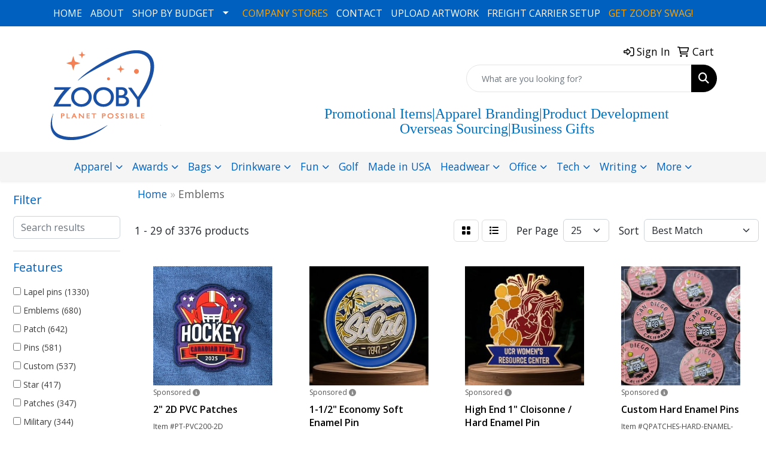

--- FILE ---
content_type: text/html
request_url: https://www.zooby-promotional.com/ws/ws.dll/StartSrch?UID=33701&WENavID=18661478
body_size: 14272
content:
<!DOCTYPE html>
<html lang="en"><head>
<meta charset="utf-8">
<meta http-equiv="X-UA-Compatible" content="IE=edge">
<meta name="viewport" content="width=device-width, initial-scale=1">
<!-- The above 3 meta tags *must* come first in the head; any other head content must come *after* these tags -->


<link href="/distsite/styles/8/css/bootstrap.min.css" rel="stylesheet" />
<link href="https://fonts.googleapis.com/css?family=Open+Sans:400,600|Oswald:400,600" rel="stylesheet">
<link href="/distsite/styles/8/css/owl.carousel.min.css" rel="stylesheet">
<link href="/distsite/styles/8/css/nouislider.css" rel="stylesheet">
<!--<link href="/distsite/styles/8/css/menu.css" rel="stylesheet"/>-->
<link href="/distsite/styles/8/css/flexslider.css" rel="stylesheet">
<link href="/distsite/styles/8/css/all.min.css" rel="stylesheet">
<link href="/distsite/styles/8/css/slick/slick.css" rel="stylesheet"/>
<link href="/distsite/styles/8/css/lightbox/lightbox.css" rel="stylesheet"  />
<link href="/distsite/styles/8/css/yamm.css" rel="stylesheet" />
<!-- Custom styles for this theme -->
<link href="/we/we.dll/StyleSheet?UN=33701&Type=WETheme&TS=C45845.5534375" rel="stylesheet">
<!-- Custom styles for this theme -->
<link href="/we/we.dll/StyleSheet?UN=33701&Type=WETheme-PS&TS=C45845.5534375" rel="stylesheet">
<style>
@media (min-width: 992px) {
.carousel-item { height: 500px; }
}

#nav1 > li:nth-child(5) > a{color:white;}
#nav1 > li:nth-child(5) > a:hover{color:#FB6E04;}
#footer {
border-top: #0060bf solid 7px;
}

</style>

<!-- HTML5 shim and Respond.js for IE8 support of HTML5 elements and media queries -->
<!--[if lt IE 9]>
      <script src="https://oss.maxcdn.com/html5shiv/3.7.3/html5shiv.min.js"></script>
      <script src="https://oss.maxcdn.com/respond/1.4.2/respond.min.js"></script>
    <![endif]-->

</head>

<body style="background:#fff;">


  <!-- Slide-Out Menu -->
  <div id="filter-menu" class="filter-menu">
    <button id="close-menu" class="btn-close"></button>
    <div class="menu-content">
      
<aside class="filter-sidebar">



<div class="filter-section first">
	<h2>Filter</h2>
	 <div class="input-group mb-3">
	 <input type="text" style="border-right:0;" placeholder="Search results" class="form-control text-search-within-results" name="SearchWithinResults" value="" maxlength="100" onkeyup="HandleTextFilter(event);">
	  <label class="input-group-text" style="background-color:#fff;"><a  style="display:none;" href="javascript:void(0);" class="remove-filter" data-toggle="tooltip" title="Clear" onclick="ClearTextFilter();"><i class="far fa-times" aria-hidden="true"></i> <span class="fa-sr-only">x</span></a></label>
	</div>
</div>

<a href="javascript:void(0);" class="clear-filters"  style="display:none;" onclick="ClearDrillDown();">Clear all filters</a>

<div class="filter-section"  style="display:none;">
	<h2>Categories</h2>

	<div class="filter-list">

	 

		<!-- wrapper for more filters -->
        <div class="show-filter">

		</div><!-- showfilters -->

	</div>

		<a href="#" class="show-more"  style="display:none;" >Show more</a>
</div>


<div class="filter-section" >
	<h2>Features</h2>

		<div class="filter-list">

	  		<div class="checkbox"><label><input class="filtercheckbox" type="checkbox" name="2|Lapel pins" ><span> Lapel pins (1330)</span></label></div><div class="checkbox"><label><input class="filtercheckbox" type="checkbox" name="2|Emblems" ><span> Emblems (680)</span></label></div><div class="checkbox"><label><input class="filtercheckbox" type="checkbox" name="2|Patch" ><span> Patch (642)</span></label></div><div class="checkbox"><label><input class="filtercheckbox" type="checkbox" name="2|Pins" ><span> Pins (581)</span></label></div><div class="checkbox"><label><input class="filtercheckbox" type="checkbox" name="2|Custom" ><span> Custom (537)</span></label></div><div class="checkbox"><label><input class="filtercheckbox" type="checkbox" name="2|Star" ><span> Star (417)</span></label></div><div class="checkbox"><label><input class="filtercheckbox" type="checkbox" name="2|Patches" ><span> Patches (347)</span></label></div><div class="checkbox"><label><input class="filtercheckbox" type="checkbox" name="2|Military" ><span> Military (344)</span></label></div><div class="checkbox"><label><input class="filtercheckbox" type="checkbox" name="2|Embroidery" ><span> Embroidery (320)</span></label></div><div class="checkbox"><label><input class="filtercheckbox" type="checkbox" name="2|Applique" ><span> Applique (314)</span></label></div><div class="show-filter"><div class="checkbox"><label><input class="filtercheckbox" type="checkbox" name="2|Iron on" ><span> Iron on (295)</span></label></div><div class="checkbox"><label><input class="filtercheckbox" type="checkbox" name="2|Crest" ><span> Crest (293)</span></label></div><div class="checkbox"><label><input class="filtercheckbox" type="checkbox" name="2|Schools" ><span> Schools (290)</span></label></div><div class="checkbox"><label><input class="filtercheckbox" type="checkbox" name="2|Recognition" ><span> Recognition (271)</span></label></div><div class="checkbox"><label><input class="filtercheckbox" type="checkbox" name="2|Embroidered" ><span> Embroidered (249)</span></label></div><div class="checkbox"><label><input class="filtercheckbox" type="checkbox" name="2|Lapel" ><span> Lapel (242)</span></label></div><div class="checkbox"><label><input class="filtercheckbox" type="checkbox" name="2|Badges" ><span> Badges (239)</span></label></div><div class="checkbox"><label><input class="filtercheckbox" type="checkbox" name="2|Hat" ><span> Hat (238)</span></label></div><div class="checkbox"><label><input class="filtercheckbox" type="checkbox" name="2|Uniform" ><span> Uniform (217)</span></label></div><div class="checkbox"><label><input class="filtercheckbox" type="checkbox" name="2|Metal" ><span> Metal (212)</span></label></div><div class="checkbox"><label><input class="filtercheckbox" type="checkbox" name="2|Stripe" ><span> Stripe (209)</span></label></div><div class="checkbox"><label><input class="filtercheckbox" type="checkbox" name="2|Sticker" ><span> Sticker (203)</span></label></div><div class="checkbox"><label><input class="filtercheckbox" type="checkbox" name="2|Enamel pins" ><span> Enamel pins (202)</span></label></div><div class="checkbox"><label><input class="filtercheckbox" type="checkbox" name="2|Adhesive" ><span> Adhesive (201)</span></label></div><div class="checkbox"><label><input class="filtercheckbox" type="checkbox" name="2|Thread" ><span> Thread (200)</span></label></div><div class="checkbox"><label><input class="filtercheckbox" type="checkbox" name="2|American flag" ><span> American flag (197)</span></label></div><div class="checkbox"><label><input class="filtercheckbox" type="checkbox" name="2|Military clutch" ><span> Military clutch (191)</span></label></div><div class="checkbox"><label><input class="filtercheckbox" type="checkbox" name="2|Border" ><span> Border (186)</span></label></div><div class="checkbox"><label><input class="filtercheckbox" type="checkbox" name="2|Armed forces" ><span> Armed forces (183)</span></label></div><div class="checkbox"><label><input class="filtercheckbox" type="checkbox" name="2|Iron" ><span> Iron (181)</span></label></div><div class="checkbox"><label><input class="filtercheckbox" type="checkbox" name="2|Apparel" ><span> Apparel (174)</span></label></div><div class="checkbox"><label><input class="filtercheckbox" type="checkbox" name="2|Sport" ><span> Sport (174)</span></label></div><div class="checkbox"><label><input class="filtercheckbox" type="checkbox" name="2|Awards" ><span> Awards (170)</span></label></div><div class="checkbox"><label><input class="filtercheckbox" type="checkbox" name="2|Jewelry" ><span> Jewelry (164)</span></label></div><div class="checkbox"><label><input class="filtercheckbox" type="checkbox" name="2|Patriotic" ><span> Patriotic (161)</span></label></div><div class="checkbox"><label><input class="filtercheckbox" type="checkbox" name="2|Back" ><span> Back (160)</span></label></div><div class="checkbox"><label><input class="filtercheckbox" type="checkbox" name="2|Sew" ><span> Sew (160)</span></label></div><div class="checkbox"><label><input class="filtercheckbox" type="checkbox" name="2|Shape" ><span> Shape (160)</span></label></div><div class="checkbox"><label><input class="filtercheckbox" type="checkbox" name="2|Stitch" ><span> Stitch (159)</span></label></div><div class="checkbox"><label><input class="filtercheckbox" type="checkbox" name="2|Lapel badge" ><span> Lapel badge (155)</span></label></div><div class="checkbox"><label><input class="filtercheckbox" type="checkbox" name="2|Color" ><span> Color (149)</span></label></div><div class="checkbox"><label><input class="filtercheckbox" type="checkbox" name="2|Logo" ><span> Logo (144)</span></label></div><div class="checkbox"><label><input class="filtercheckbox" type="checkbox" name="2|Washable" ><span> Washable (142)</span></label></div><div class="checkbox"><label><input class="filtercheckbox" type="checkbox" name="2|Caps" ><span> Caps (141)</span></label></div><div class="checkbox"><label><input class="filtercheckbox" type="checkbox" name="2|Flag" ><span> Flag (141)</span></label></div><div class="checkbox"><label><input class="filtercheckbox" type="checkbox" name="2|Heat seal" ><span> Heat seal (140)</span></label></div><div class="checkbox"><label><input class="filtercheckbox" type="checkbox" name="2|Round" ><span> Round (138)</span></label></div><div class="checkbox"><label><input class="filtercheckbox" type="checkbox" name="2|Metal pin" ><span> Metal pin (133)</span></label></div><div class="checkbox"><label><input class="filtercheckbox" type="checkbox" name="2|State" ><span> State (131)</span></label></div><div class="checkbox"><label><input class="filtercheckbox" type="checkbox" name="2|Crossed flags" ><span> Crossed flags (129)</span></label></div></div>

			<!-- wrapper for more filters -->
			<div class="show-filter">

			</div><!-- showfilters -->
 		</div>
		<a href="#" class="show-more"  >Show more</a>


</div>


<div class="filter-section" >
	<h2>Colors</h2>

		<div class="filter-list">

		  	<div class="checkbox"><label><input class="filtercheckbox" type="checkbox" name="1|Various" ><span> Various (1236)</span></label></div><div class="checkbox"><label><input class="filtercheckbox" type="checkbox" name="1|Gold" ><span> Gold (426)</span></label></div><div class="checkbox"><label><input class="filtercheckbox" type="checkbox" name="1|White" ><span> White (320)</span></label></div><div class="checkbox"><label><input class="filtercheckbox" type="checkbox" name="1|Black" ><span> Black (307)</span></label></div><div class="checkbox"><label><input class="filtercheckbox" type="checkbox" name="1|Silver" ><span> Silver (226)</span></label></div><div class="checkbox"><label><input class="filtercheckbox" type="checkbox" name="1|Nickel" ><span> Nickel (128)</span></label></div><div class="checkbox"><label><input class="filtercheckbox" type="checkbox" name="1|Pink" ><span> Pink (113)</span></label></div><div class="checkbox"><label><input class="filtercheckbox" type="checkbox" name="1|Bright gold" ><span> Bright gold (109)</span></label></div><div class="checkbox"><label><input class="filtercheckbox" type="checkbox" name="1|Red" ><span> Red (97)</span></label></div><div class="checkbox"><label><input class="filtercheckbox" type="checkbox" name="1|Navy blue" ><span> Navy blue (87)</span></label></div><div class="show-filter"><div class="checkbox"><label><input class="filtercheckbox" type="checkbox" name="1|Purple" ><span> Purple (87)</span></label></div><div class="checkbox"><label><input class="filtercheckbox" type="checkbox" name="1|Black nickel" ><span> Black nickel (85)</span></label></div><div class="checkbox"><label><input class="filtercheckbox" type="checkbox" name="1|Brown" ><span> Brown (83)</span></label></div><div class="checkbox"><label><input class="filtercheckbox" type="checkbox" name="1|Blue" ><span> Blue (81)</span></label></div><div class="checkbox"><label><input class="filtercheckbox" type="checkbox" name="1|Antique copper" ><span> Antique copper (80)</span></label></div><div class="checkbox"><label><input class="filtercheckbox" type="checkbox" name="1|Gray" ><span> Gray (76)</span></label></div><div class="checkbox"><label><input class="filtercheckbox" type="checkbox" name="1|Copper" ><span> Copper (70)</span></label></div><div class="checkbox"><label><input class="filtercheckbox" type="checkbox" name="1|Antique gold" ><span> Antique gold (66)</span></label></div><div class="checkbox"><label><input class="filtercheckbox" type="checkbox" name="1|Antique brass" ><span> Antique brass (61)</span></label></div><div class="checkbox"><label><input class="filtercheckbox" type="checkbox" name="1|Green" ><span> Green (61)</span></label></div><div class="checkbox"><label><input class="filtercheckbox" type="checkbox" name="1|Antique silver" ><span> Antique silver (54)</span></label></div><div class="checkbox"><label><input class="filtercheckbox" type="checkbox" name="1|Dark brown" ><span> Dark brown (54)</span></label></div><div class="checkbox"><label><input class="filtercheckbox" type="checkbox" name="1|Antique nickel" ><span> Antique nickel (50)</span></label></div><div class="checkbox"><label><input class="filtercheckbox" type="checkbox" name="1|Bronze" ><span> Bronze (50)</span></label></div><div class="checkbox"><label><input class="filtercheckbox" type="checkbox" name="1|Red/white/blue/gold" ><span> Red/white/blue/gold (50)</span></label></div><div class="checkbox"><label><input class="filtercheckbox" type="checkbox" name="1|Tan" ><span> Tan (48)</span></label></div><div class="checkbox"><label><input class="filtercheckbox" type="checkbox" name="1|Dark green" ><span> Dark green (47)</span></label></div><div class="checkbox"><label><input class="filtercheckbox" type="checkbox" name="1|Maroon red" ><span> Maroon red (45)</span></label></div><div class="checkbox"><label><input class="filtercheckbox" type="checkbox" name="1|Light brown" ><span> Light brown (43)</span></label></div><div class="checkbox"><label><input class="filtercheckbox" type="checkbox" name="1|Gold tone" ><span> Gold tone (40)</span></label></div><div class="checkbox"><label><input class="filtercheckbox" type="checkbox" name="1|Bright copper" ><span> Bright copper (38)</span></label></div><div class="checkbox"><label><input class="filtercheckbox" type="checkbox" name="1|Yellow" ><span> Yellow (38)</span></label></div><div class="checkbox"><label><input class="filtercheckbox" type="checkbox" name="1|Cream beige" ><span> Cream beige (37)</span></label></div><div class="checkbox"><label><input class="filtercheckbox" type="checkbox" name="1|Scarlet red" ><span> Scarlet red (37)</span></label></div><div class="checkbox"><label><input class="filtercheckbox" type="checkbox" name="1|Teal" ><span> Teal (37)</span></label></div><div class="checkbox"><label><input class="filtercheckbox" type="checkbox" name="1|Texas orange" ><span> Texas orange (37)</span></label></div><div class="checkbox"><label><input class="filtercheckbox" type="checkbox" name="1|Vegas gold" ><span> Vegas gold (37)</span></label></div><div class="checkbox"><label><input class="filtercheckbox" type="checkbox" name="1|Cardinal" ><span> Cardinal (36)</span></label></div><div class="checkbox"><label><input class="filtercheckbox" type="checkbox" name="1|Columbia blue" ><span> Columbia blue (36)</span></label></div><div class="checkbox"><label><input class="filtercheckbox" type="checkbox" name="1|Dark orange" ><span> Dark orange (36)</span></label></div><div class="checkbox"><label><input class="filtercheckbox" type="checkbox" name="1|Kelly green" ><span> Kelly green (36)</span></label></div><div class="checkbox"><label><input class="filtercheckbox" type="checkbox" name="1|Light blue" ><span> Light blue (36)</span></label></div><div class="checkbox"><label><input class="filtercheckbox" type="checkbox" name="1|Royal" ><span> Royal (36)</span></label></div><div class="checkbox"><label><input class="filtercheckbox" type="checkbox" name="1|Bright nickel" ><span> Bright nickel (34)</span></label></div><div class="checkbox"><label><input class="filtercheckbox" type="checkbox" name="1|Teal green" ><span> Teal green (34)</span></label></div><div class="checkbox"><label><input class="filtercheckbox" type="checkbox" name="1|Orange" ><span> Orange (33)</span></label></div><div class="checkbox"><label><input class="filtercheckbox" type="checkbox" name="1|Royal blue" ><span> Royal blue (33)</span></label></div><div class="checkbox"><label><input class="filtercheckbox" type="checkbox" name="1|49er red" ><span> 49er red (32)</span></label></div><div class="checkbox"><label><input class="filtercheckbox" type="checkbox" name="1|Dark maroon red" ><span> Dark maroon red (32)</span></label></div><div class="checkbox"><label><input class="filtercheckbox" type="checkbox" name="1|Dark pink" ><span> Dark pink (32)</span></label></div></div>


			<!-- wrapper for more filters -->
			<div class="show-filter">

			</div><!-- showfilters -->

		  </div>

		<a href="#" class="show-more"  >Show more</a>
</div>


<div class="filter-section"  >
	<h2>Price Range</h2>
	<div class="filter-price-wrap">
		<div class="filter-price-inner">
			<div class="input-group">
				<span class="input-group-text input-group-text-white">$</span>
				<input type="text" class="form-control form-control-sm filter-min-prices" name="min-prices" value="" placeholder="Min" onkeyup="HandlePriceFilter(event);">
			</div>
			<div class="input-group">
				<span class="input-group-text input-group-text-white">$</span>
				<input type="text" class="form-control form-control-sm filter-max-prices" name="max-prices" value="" placeholder="Max" onkeyup="HandlePriceFilter(event);">
			</div>
		</div>
		<a href="javascript:void(0)" onclick="SetPriceFilter();" ><i class="fa-solid fa-chevron-right"></i></a>
	</div>
</div>

<div class="filter-section"   >
	<h2>Quantity</h2>
	<div class="filter-price-wrap mb-2">
		<input type="text" class="form-control form-control-sm filter-quantity" value="" placeholder="Qty" onkeyup="HandleQuantityFilter(event);">
		<a href="javascript:void(0)" onclick="SetQuantityFilter();"><i class="fa-solid fa-chevron-right"></i></a>
	</div>
</div>




	</aside>

    </div>
</div>




	<div class="container-fluid">
		<div class="row">

			<div class="col-md-3 col-lg-2">
        <div class="d-none d-md-block">
          <div id="desktop-filter">
            
<aside class="filter-sidebar">



<div class="filter-section first">
	<h2>Filter</h2>
	 <div class="input-group mb-3">
	 <input type="text" style="border-right:0;" placeholder="Search results" class="form-control text-search-within-results" name="SearchWithinResults" value="" maxlength="100" onkeyup="HandleTextFilter(event);">
	  <label class="input-group-text" style="background-color:#fff;"><a  style="display:none;" href="javascript:void(0);" class="remove-filter" data-toggle="tooltip" title="Clear" onclick="ClearTextFilter();"><i class="far fa-times" aria-hidden="true"></i> <span class="fa-sr-only">x</span></a></label>
	</div>
</div>

<a href="javascript:void(0);" class="clear-filters"  style="display:none;" onclick="ClearDrillDown();">Clear all filters</a>

<div class="filter-section"  style="display:none;">
	<h2>Categories</h2>

	<div class="filter-list">

	 

		<!-- wrapper for more filters -->
        <div class="show-filter">

		</div><!-- showfilters -->

	</div>

		<a href="#" class="show-more"  style="display:none;" >Show more</a>
</div>


<div class="filter-section" >
	<h2>Features</h2>

		<div class="filter-list">

	  		<div class="checkbox"><label><input class="filtercheckbox" type="checkbox" name="2|Lapel pins" ><span> Lapel pins (1330)</span></label></div><div class="checkbox"><label><input class="filtercheckbox" type="checkbox" name="2|Emblems" ><span> Emblems (680)</span></label></div><div class="checkbox"><label><input class="filtercheckbox" type="checkbox" name="2|Patch" ><span> Patch (642)</span></label></div><div class="checkbox"><label><input class="filtercheckbox" type="checkbox" name="2|Pins" ><span> Pins (581)</span></label></div><div class="checkbox"><label><input class="filtercheckbox" type="checkbox" name="2|Custom" ><span> Custom (537)</span></label></div><div class="checkbox"><label><input class="filtercheckbox" type="checkbox" name="2|Star" ><span> Star (417)</span></label></div><div class="checkbox"><label><input class="filtercheckbox" type="checkbox" name="2|Patches" ><span> Patches (347)</span></label></div><div class="checkbox"><label><input class="filtercheckbox" type="checkbox" name="2|Military" ><span> Military (344)</span></label></div><div class="checkbox"><label><input class="filtercheckbox" type="checkbox" name="2|Embroidery" ><span> Embroidery (320)</span></label></div><div class="checkbox"><label><input class="filtercheckbox" type="checkbox" name="2|Applique" ><span> Applique (314)</span></label></div><div class="show-filter"><div class="checkbox"><label><input class="filtercheckbox" type="checkbox" name="2|Iron on" ><span> Iron on (295)</span></label></div><div class="checkbox"><label><input class="filtercheckbox" type="checkbox" name="2|Crest" ><span> Crest (293)</span></label></div><div class="checkbox"><label><input class="filtercheckbox" type="checkbox" name="2|Schools" ><span> Schools (290)</span></label></div><div class="checkbox"><label><input class="filtercheckbox" type="checkbox" name="2|Recognition" ><span> Recognition (271)</span></label></div><div class="checkbox"><label><input class="filtercheckbox" type="checkbox" name="2|Embroidered" ><span> Embroidered (249)</span></label></div><div class="checkbox"><label><input class="filtercheckbox" type="checkbox" name="2|Lapel" ><span> Lapel (242)</span></label></div><div class="checkbox"><label><input class="filtercheckbox" type="checkbox" name="2|Badges" ><span> Badges (239)</span></label></div><div class="checkbox"><label><input class="filtercheckbox" type="checkbox" name="2|Hat" ><span> Hat (238)</span></label></div><div class="checkbox"><label><input class="filtercheckbox" type="checkbox" name="2|Uniform" ><span> Uniform (217)</span></label></div><div class="checkbox"><label><input class="filtercheckbox" type="checkbox" name="2|Metal" ><span> Metal (212)</span></label></div><div class="checkbox"><label><input class="filtercheckbox" type="checkbox" name="2|Stripe" ><span> Stripe (209)</span></label></div><div class="checkbox"><label><input class="filtercheckbox" type="checkbox" name="2|Sticker" ><span> Sticker (203)</span></label></div><div class="checkbox"><label><input class="filtercheckbox" type="checkbox" name="2|Enamel pins" ><span> Enamel pins (202)</span></label></div><div class="checkbox"><label><input class="filtercheckbox" type="checkbox" name="2|Adhesive" ><span> Adhesive (201)</span></label></div><div class="checkbox"><label><input class="filtercheckbox" type="checkbox" name="2|Thread" ><span> Thread (200)</span></label></div><div class="checkbox"><label><input class="filtercheckbox" type="checkbox" name="2|American flag" ><span> American flag (197)</span></label></div><div class="checkbox"><label><input class="filtercheckbox" type="checkbox" name="2|Military clutch" ><span> Military clutch (191)</span></label></div><div class="checkbox"><label><input class="filtercheckbox" type="checkbox" name="2|Border" ><span> Border (186)</span></label></div><div class="checkbox"><label><input class="filtercheckbox" type="checkbox" name="2|Armed forces" ><span> Armed forces (183)</span></label></div><div class="checkbox"><label><input class="filtercheckbox" type="checkbox" name="2|Iron" ><span> Iron (181)</span></label></div><div class="checkbox"><label><input class="filtercheckbox" type="checkbox" name="2|Apparel" ><span> Apparel (174)</span></label></div><div class="checkbox"><label><input class="filtercheckbox" type="checkbox" name="2|Sport" ><span> Sport (174)</span></label></div><div class="checkbox"><label><input class="filtercheckbox" type="checkbox" name="2|Awards" ><span> Awards (170)</span></label></div><div class="checkbox"><label><input class="filtercheckbox" type="checkbox" name="2|Jewelry" ><span> Jewelry (164)</span></label></div><div class="checkbox"><label><input class="filtercheckbox" type="checkbox" name="2|Patriotic" ><span> Patriotic (161)</span></label></div><div class="checkbox"><label><input class="filtercheckbox" type="checkbox" name="2|Back" ><span> Back (160)</span></label></div><div class="checkbox"><label><input class="filtercheckbox" type="checkbox" name="2|Sew" ><span> Sew (160)</span></label></div><div class="checkbox"><label><input class="filtercheckbox" type="checkbox" name="2|Shape" ><span> Shape (160)</span></label></div><div class="checkbox"><label><input class="filtercheckbox" type="checkbox" name="2|Stitch" ><span> Stitch (159)</span></label></div><div class="checkbox"><label><input class="filtercheckbox" type="checkbox" name="2|Lapel badge" ><span> Lapel badge (155)</span></label></div><div class="checkbox"><label><input class="filtercheckbox" type="checkbox" name="2|Color" ><span> Color (149)</span></label></div><div class="checkbox"><label><input class="filtercheckbox" type="checkbox" name="2|Logo" ><span> Logo (144)</span></label></div><div class="checkbox"><label><input class="filtercheckbox" type="checkbox" name="2|Washable" ><span> Washable (142)</span></label></div><div class="checkbox"><label><input class="filtercheckbox" type="checkbox" name="2|Caps" ><span> Caps (141)</span></label></div><div class="checkbox"><label><input class="filtercheckbox" type="checkbox" name="2|Flag" ><span> Flag (141)</span></label></div><div class="checkbox"><label><input class="filtercheckbox" type="checkbox" name="2|Heat seal" ><span> Heat seal (140)</span></label></div><div class="checkbox"><label><input class="filtercheckbox" type="checkbox" name="2|Round" ><span> Round (138)</span></label></div><div class="checkbox"><label><input class="filtercheckbox" type="checkbox" name="2|Metal pin" ><span> Metal pin (133)</span></label></div><div class="checkbox"><label><input class="filtercheckbox" type="checkbox" name="2|State" ><span> State (131)</span></label></div><div class="checkbox"><label><input class="filtercheckbox" type="checkbox" name="2|Crossed flags" ><span> Crossed flags (129)</span></label></div></div>

			<!-- wrapper for more filters -->
			<div class="show-filter">

			</div><!-- showfilters -->
 		</div>
		<a href="#" class="show-more"  >Show more</a>


</div>


<div class="filter-section" >
	<h2>Colors</h2>

		<div class="filter-list">

		  	<div class="checkbox"><label><input class="filtercheckbox" type="checkbox" name="1|Various" ><span> Various (1236)</span></label></div><div class="checkbox"><label><input class="filtercheckbox" type="checkbox" name="1|Gold" ><span> Gold (426)</span></label></div><div class="checkbox"><label><input class="filtercheckbox" type="checkbox" name="1|White" ><span> White (320)</span></label></div><div class="checkbox"><label><input class="filtercheckbox" type="checkbox" name="1|Black" ><span> Black (307)</span></label></div><div class="checkbox"><label><input class="filtercheckbox" type="checkbox" name="1|Silver" ><span> Silver (226)</span></label></div><div class="checkbox"><label><input class="filtercheckbox" type="checkbox" name="1|Nickel" ><span> Nickel (128)</span></label></div><div class="checkbox"><label><input class="filtercheckbox" type="checkbox" name="1|Pink" ><span> Pink (113)</span></label></div><div class="checkbox"><label><input class="filtercheckbox" type="checkbox" name="1|Bright gold" ><span> Bright gold (109)</span></label></div><div class="checkbox"><label><input class="filtercheckbox" type="checkbox" name="1|Red" ><span> Red (97)</span></label></div><div class="checkbox"><label><input class="filtercheckbox" type="checkbox" name="1|Navy blue" ><span> Navy blue (87)</span></label></div><div class="show-filter"><div class="checkbox"><label><input class="filtercheckbox" type="checkbox" name="1|Purple" ><span> Purple (87)</span></label></div><div class="checkbox"><label><input class="filtercheckbox" type="checkbox" name="1|Black nickel" ><span> Black nickel (85)</span></label></div><div class="checkbox"><label><input class="filtercheckbox" type="checkbox" name="1|Brown" ><span> Brown (83)</span></label></div><div class="checkbox"><label><input class="filtercheckbox" type="checkbox" name="1|Blue" ><span> Blue (81)</span></label></div><div class="checkbox"><label><input class="filtercheckbox" type="checkbox" name="1|Antique copper" ><span> Antique copper (80)</span></label></div><div class="checkbox"><label><input class="filtercheckbox" type="checkbox" name="1|Gray" ><span> Gray (76)</span></label></div><div class="checkbox"><label><input class="filtercheckbox" type="checkbox" name="1|Copper" ><span> Copper (70)</span></label></div><div class="checkbox"><label><input class="filtercheckbox" type="checkbox" name="1|Antique gold" ><span> Antique gold (66)</span></label></div><div class="checkbox"><label><input class="filtercheckbox" type="checkbox" name="1|Antique brass" ><span> Antique brass (61)</span></label></div><div class="checkbox"><label><input class="filtercheckbox" type="checkbox" name="1|Green" ><span> Green (61)</span></label></div><div class="checkbox"><label><input class="filtercheckbox" type="checkbox" name="1|Antique silver" ><span> Antique silver (54)</span></label></div><div class="checkbox"><label><input class="filtercheckbox" type="checkbox" name="1|Dark brown" ><span> Dark brown (54)</span></label></div><div class="checkbox"><label><input class="filtercheckbox" type="checkbox" name="1|Antique nickel" ><span> Antique nickel (50)</span></label></div><div class="checkbox"><label><input class="filtercheckbox" type="checkbox" name="1|Bronze" ><span> Bronze (50)</span></label></div><div class="checkbox"><label><input class="filtercheckbox" type="checkbox" name="1|Red/white/blue/gold" ><span> Red/white/blue/gold (50)</span></label></div><div class="checkbox"><label><input class="filtercheckbox" type="checkbox" name="1|Tan" ><span> Tan (48)</span></label></div><div class="checkbox"><label><input class="filtercheckbox" type="checkbox" name="1|Dark green" ><span> Dark green (47)</span></label></div><div class="checkbox"><label><input class="filtercheckbox" type="checkbox" name="1|Maroon red" ><span> Maroon red (45)</span></label></div><div class="checkbox"><label><input class="filtercheckbox" type="checkbox" name="1|Light brown" ><span> Light brown (43)</span></label></div><div class="checkbox"><label><input class="filtercheckbox" type="checkbox" name="1|Gold tone" ><span> Gold tone (40)</span></label></div><div class="checkbox"><label><input class="filtercheckbox" type="checkbox" name="1|Bright copper" ><span> Bright copper (38)</span></label></div><div class="checkbox"><label><input class="filtercheckbox" type="checkbox" name="1|Yellow" ><span> Yellow (38)</span></label></div><div class="checkbox"><label><input class="filtercheckbox" type="checkbox" name="1|Cream beige" ><span> Cream beige (37)</span></label></div><div class="checkbox"><label><input class="filtercheckbox" type="checkbox" name="1|Scarlet red" ><span> Scarlet red (37)</span></label></div><div class="checkbox"><label><input class="filtercheckbox" type="checkbox" name="1|Teal" ><span> Teal (37)</span></label></div><div class="checkbox"><label><input class="filtercheckbox" type="checkbox" name="1|Texas orange" ><span> Texas orange (37)</span></label></div><div class="checkbox"><label><input class="filtercheckbox" type="checkbox" name="1|Vegas gold" ><span> Vegas gold (37)</span></label></div><div class="checkbox"><label><input class="filtercheckbox" type="checkbox" name="1|Cardinal" ><span> Cardinal (36)</span></label></div><div class="checkbox"><label><input class="filtercheckbox" type="checkbox" name="1|Columbia blue" ><span> Columbia blue (36)</span></label></div><div class="checkbox"><label><input class="filtercheckbox" type="checkbox" name="1|Dark orange" ><span> Dark orange (36)</span></label></div><div class="checkbox"><label><input class="filtercheckbox" type="checkbox" name="1|Kelly green" ><span> Kelly green (36)</span></label></div><div class="checkbox"><label><input class="filtercheckbox" type="checkbox" name="1|Light blue" ><span> Light blue (36)</span></label></div><div class="checkbox"><label><input class="filtercheckbox" type="checkbox" name="1|Royal" ><span> Royal (36)</span></label></div><div class="checkbox"><label><input class="filtercheckbox" type="checkbox" name="1|Bright nickel" ><span> Bright nickel (34)</span></label></div><div class="checkbox"><label><input class="filtercheckbox" type="checkbox" name="1|Teal green" ><span> Teal green (34)</span></label></div><div class="checkbox"><label><input class="filtercheckbox" type="checkbox" name="1|Orange" ><span> Orange (33)</span></label></div><div class="checkbox"><label><input class="filtercheckbox" type="checkbox" name="1|Royal blue" ><span> Royal blue (33)</span></label></div><div class="checkbox"><label><input class="filtercheckbox" type="checkbox" name="1|49er red" ><span> 49er red (32)</span></label></div><div class="checkbox"><label><input class="filtercheckbox" type="checkbox" name="1|Dark maroon red" ><span> Dark maroon red (32)</span></label></div><div class="checkbox"><label><input class="filtercheckbox" type="checkbox" name="1|Dark pink" ><span> Dark pink (32)</span></label></div></div>


			<!-- wrapper for more filters -->
			<div class="show-filter">

			</div><!-- showfilters -->

		  </div>

		<a href="#" class="show-more"  >Show more</a>
</div>


<div class="filter-section"  >
	<h2>Price Range</h2>
	<div class="filter-price-wrap">
		<div class="filter-price-inner">
			<div class="input-group">
				<span class="input-group-text input-group-text-white">$</span>
				<input type="text" class="form-control form-control-sm filter-min-prices" name="min-prices" value="" placeholder="Min" onkeyup="HandlePriceFilter(event);">
			</div>
			<div class="input-group">
				<span class="input-group-text input-group-text-white">$</span>
				<input type="text" class="form-control form-control-sm filter-max-prices" name="max-prices" value="" placeholder="Max" onkeyup="HandlePriceFilter(event);">
			</div>
		</div>
		<a href="javascript:void(0)" onclick="SetPriceFilter();" ><i class="fa-solid fa-chevron-right"></i></a>
	</div>
</div>

<div class="filter-section"   >
	<h2>Quantity</h2>
	<div class="filter-price-wrap mb-2">
		<input type="text" class="form-control form-control-sm filter-quantity" value="" placeholder="Qty" onkeyup="HandleQuantityFilter(event);">
		<a href="javascript:void(0)" onclick="SetQuantityFilter();"><i class="fa-solid fa-chevron-right"></i></a>
	</div>
</div>




	</aside>

          </div>
        </div>
			</div>

			<div class="col-md-9 col-lg-10">
				

				<ol class="breadcrumb"  >
              		<li><a href="https://www.zooby-promotional.com" target="_top">Home</a></li>
             	 	<li class="active">Emblems</li>
            	</ol>




				<div id="product-list-controls">

				
						<div class="d-flex align-items-center justify-content-between">
							<div class="d-none d-md-block me-3">
								1 - 29 of  3376 <span class="d-none d-lg-inline">products</span>
							</div>
					  
						  <!-- Right Aligned Controls -->
						  <div class="product-controls-right d-flex align-items-center">
       
              <button id="show-filter-button" class="btn btn-control d-block d-md-none"><i class="fa-solid fa-filter" aria-hidden="true"></i></button>

							
							<span class="me-3">
								<a href="/ws/ws.dll/StartSrch?UID=33701&WENavID=18661478&View=T&ST=260114073413704158964505498" class="btn btn-control grid" title="Change to Grid View"><i class="fa-solid fa-grid-2" aria-hidden="true"></i>  <span class="fa-sr-only">Grid</span></a>
								<a href="/ws/ws.dll/StartSrch?UID=33701&WENavID=18661478&View=L&ST=260114073413704158964505498" class="btn btn-control" title="Change to List View"><i class="fa-solid fa-list"></i> <span class="fa-sr-only">List</span></a>
							</span>
							
					  
							<!-- Number of Items Per Page -->
							<div class="me-2 d-none d-lg-block">
								<label>Per Page</label>
							</div>
							<div class="me-3 d-none d-md-block">
								<select class="form-select notranslate" onchange="GoToNewURL(this);" aria-label="Items per page">
									<option value="/ws/ws.dll/StartSrch?UID=33701&WENavID=18661478&ST=260114073413704158964505498&PPP=10" >10</option><option value="/ws/ws.dll/StartSrch?UID=33701&WENavID=18661478&ST=260114073413704158964505498&PPP=25" selected>25</option><option value="/ws/ws.dll/StartSrch?UID=33701&WENavID=18661478&ST=260114073413704158964505498&PPP=50" >50</option><option value="/ws/ws.dll/StartSrch?UID=33701&WENavID=18661478&ST=260114073413704158964505498&PPP=100" >100</option><option value="/ws/ws.dll/StartSrch?UID=33701&WENavID=18661478&ST=260114073413704158964505498&PPP=250" >250</option>
								
								</select>
							</div>
					  
							<!-- Sort By -->
							<div class="d-none d-lg-block me-2">
								<label>Sort</label>
							</div>
							<div>
								<select class="form-select" onchange="GoToNewURL(this);">
									<option value="/ws/ws.dll/StartSrch?UID=33701&WENavID=18661478&Sort=0" selected>Best Match</option><option value="/ws/ws.dll/StartSrch?UID=33701&WENavID=18661478&Sort=3">Most Popular</option><option value="/ws/ws.dll/StartSrch?UID=33701&WENavID=18661478&Sort=1">Price (Low to High)</option><option value="/ws/ws.dll/StartSrch?UID=33701&WENavID=18661478&Sort=2">Price (High to Low)</option>
								 </select>
							</div>
						  </div>
						</div>

			  </div>

				<!-- Product Results List -->
				<ul class="thumbnail-list"><li>
 <a href="https://www.zooby-promotional.com/p/XAYPF-PXYGQ/2-2d-pvc-patches" target="_parent" alt="2&quot; 2D PVC Patches" data-adid="68954|7275284" onclick="PostAdStatToService(597275284,1);">
 <div class="pr-list-grid">
		<img class="img-responsive" src="/ws/ws.dll/QPic?SN=68954&P=597275284&I=0&PX=300" alt="2&quot; 2D PVC Patches">
		<p class="pr-list-sponsored">Sponsored <span data-bs-toggle="tooltip" data-container="body" data-bs-placement="top" title="You're seeing this ad based on the product's relevance to your search query."><i class="fa fa-info-circle" aria-hidden="true"></i></span></p>
		<p class="pr-name">2&quot; 2D PVC Patches</p>
		<div class="pr-meta-row">
			<div class="product-reviews"  style="display:none;">
				<div class="rating-stars">
				<i class="fa-solid fa-star-sharp" aria-hidden="true"></i><i class="fa-solid fa-star-sharp" aria-hidden="true"></i><i class="fa-solid fa-star-sharp" aria-hidden="true"></i><i class="fa-solid fa-star-sharp" aria-hidden="true"></i><i class="fa-solid fa-star-sharp" aria-hidden="true"></i>
				</div>
				<span class="rating-count">(0)</span>
			</div>
			
		</div>
		<p class="pr-number"  ><span class="notranslate">Item #PT-PVC200-2D</span></p>
		<p class="pr-price"  ><span class="notranslate">$1.06</span> - <span class="notranslate">$2.02</span></p>
 </div>
 </a>
</li>
<li>
 <a href="https://www.zooby-promotional.com/p/UXZVG-HKFNP/1-12-economy-soft-enamel-pin" target="_parent" alt="1-1/2&quot; Economy Soft Enamel Pin" data-adid="68954|3378325" onclick="PostAdStatToService(733378325,1);">
 <div class="pr-list-grid">
		<img class="img-responsive" src="/ws/ws.dll/QPic?SN=68954&P=733378325&I=0&PX=300" alt="1-1/2&quot; Economy Soft Enamel Pin">
		<p class="pr-list-sponsored">Sponsored <span data-bs-toggle="tooltip" data-container="body" data-bs-placement="top" title="You're seeing this ad based on the product's relevance to your search query."><i class="fa fa-info-circle" aria-hidden="true"></i></span></p>
		<p class="pr-name">1-1/2&quot; Economy Soft Enamel Pin</p>
		<div class="pr-meta-row">
			<div class="product-reviews"  style="display:none;">
				<div class="rating-stars">
				<i class="fa-solid fa-star-sharp active" aria-hidden="true"></i><i class="fa-solid fa-star-sharp active" aria-hidden="true"></i><i class="fa-solid fa-star-sharp active" aria-hidden="true"></i><i class="fa-solid fa-star-sharp active" aria-hidden="true"></i><i class="fa-solid fa-star-sharp active" aria-hidden="true"></i>
				</div>
				<span class="rating-count">(4)</span>
			</div>
			
		</div>
		<p class="pr-number"  ><span class="notranslate">Item #LP-ESE1500</span></p>
		<p class="pr-price"  ><span class="notranslate">$1.00</span> - <span class="notranslate">$2.38</span></p>
 </div>
 </a>
</li>
<li>
 <a href="https://www.zooby-promotional.com/p/KXZSH-HKFOU/high-end-1-cloisonne--hard-enamel-pin" target="_parent" alt="High End 1&quot; Cloisonne / Hard Enamel Pin" data-adid="68954|3378356" onclick="PostAdStatToService(123378356,1);">
 <div class="pr-list-grid">
		<img class="img-responsive" src="/ws/ws.dll/QPic?SN=68954&P=123378356&I=0&PX=300" alt="High End 1&quot; Cloisonne / Hard Enamel Pin">
		<p class="pr-list-sponsored">Sponsored <span data-bs-toggle="tooltip" data-container="body" data-bs-placement="top" title="You're seeing this ad based on the product's relevance to your search query."><i class="fa fa-info-circle" aria-hidden="true"></i></span></p>
		<p class="pr-name">High End 1&quot; Cloisonne / Hard Enamel Pin</p>
		<div class="pr-meta-row">
			<div class="product-reviews"  style="display:none;">
				<div class="rating-stars">
				<i class="fa-solid fa-star-sharp active" aria-hidden="true"></i><i class="fa-solid fa-star-sharp active" aria-hidden="true"></i><i class="fa-solid fa-star-sharp active" aria-hidden="true"></i><i class="fa-solid fa-star-sharp active" aria-hidden="true"></i><i class="fa-solid fa-star-sharp active" aria-hidden="true"></i>
				</div>
				<span class="rating-count">(4)</span>
			</div>
			
		</div>
		<p class="pr-number"  ><span class="notranslate">Item #LP-CHE1000</span></p>
		<p class="pr-price"  ><span class="notranslate">$1.20</span> - <span class="notranslate">$2.16</span></p>
 </div>
 </a>
</li>
<li>
 <a href="https://www.zooby-promotional.com/p/BXETG-ORDNX/custom-hard-enamel-pins" target="_parent" alt="Custom Hard Enamel Pins" data-adid="52338|6698845" onclick="PostAdStatToService(786698845,1);">
 <div class="pr-list-grid">
		<img class="img-responsive" src="/ws/ws.dll/QPic?SN=52338&P=786698845&I=0&PX=300" alt="Custom Hard Enamel Pins">
		<p class="pr-list-sponsored">Sponsored <span data-bs-toggle="tooltip" data-container="body" data-bs-placement="top" title="You're seeing this ad based on the product's relevance to your search query."><i class="fa fa-info-circle" aria-hidden="true"></i></span></p>
		<p class="pr-name">Custom Hard Enamel Pins</p>
		<div class="pr-meta-row">
			<div class="product-reviews"  style="display:none;">
				<div class="rating-stars">
				<i class="fa-solid fa-star-sharp" aria-hidden="true"></i><i class="fa-solid fa-star-sharp" aria-hidden="true"></i><i class="fa-solid fa-star-sharp" aria-hidden="true"></i><i class="fa-solid fa-star-sharp" aria-hidden="true"></i><i class="fa-solid fa-star-sharp" aria-hidden="true"></i>
				</div>
				<span class="rating-count">(0)</span>
			</div>
			
		</div>
		<p class="pr-number"  ><span class="notranslate">Item #QPATCHES-HARD-ENAMEL-PINS</span></p>
		<p class="pr-price"  ></p>
 </div>
 </a>
</li>
<a name="4" href="#" alt="Item 4"></a>
<li>
 <a href="https://www.zooby-promotional.com/p/PXZWK-HKFNJ/1-economy-soft-enamel-pin" target="_parent" alt="1&quot; Economy Soft Enamel Pin">
 <div class="pr-list-grid">
		<img class="img-responsive" src="/ws/ws.dll/QPic?SN=68954&P=303378319&I=0&PX=300" alt="1&quot; Economy Soft Enamel Pin">
		<p class="pr-name">1&quot; Economy Soft Enamel Pin</p>
		<div class="pr-meta-row">
			<div class="product-reviews"  style="display:none;">
				<div class="rating-stars">
				<i class="fa-solid fa-star-sharp active" aria-hidden="true"></i><i class="fa-solid fa-star-sharp active" aria-hidden="true"></i><i class="fa-solid fa-star-sharp active" aria-hidden="true"></i><i class="fa-solid fa-star-sharp active" aria-hidden="true"></i><i class="fa-solid fa-star-sharp active" aria-hidden="true"></i>
				</div>
				<span class="rating-count">(5)</span>
			</div>
			
		</div>
		<p class="pr-number"  ><span class="notranslate">Item #LP-ESE1000</span></p>
		<p class="pr-price"  ><span class="notranslate">$0.66</span> - <span class="notranslate">$1.56</span></p>
 </div>
 </a>
</li>
<a name="5" href="#" alt="Item 5"></a>
<li>
 <a href="https://www.zooby-promotional.com/p/UDCRD-RMERM/1-custom-soft-enamel-lapel-pin" target="_parent" alt="1&quot; Custom Soft Enamel Lapel Pin">
 <div class="pr-list-grid">
		<img class="img-responsive" src="/ws/ws.dll/QPic?SN=68786&P=757982662&I=0&PX=300" alt="1&quot; Custom Soft Enamel Lapel Pin">
		<p class="pr-name">1&quot; Custom Soft Enamel Lapel Pin</p>
		<div class="pr-meta-row">
			<div class="product-reviews"  style="display:none;">
				<div class="rating-stars">
				<i class="fa-solid fa-star-sharp" aria-hidden="true"></i><i class="fa-solid fa-star-sharp" aria-hidden="true"></i><i class="fa-solid fa-star-sharp" aria-hidden="true"></i><i class="fa-solid fa-star-sharp" aria-hidden="true"></i><i class="fa-solid fa-star-sharp" aria-hidden="true"></i>
				</div>
				<span class="rating-count">(0)</span>
			</div>
			
		</div>
		<p class="pr-number"  ><span class="notranslate">Item #324118</span></p>
		<p class="pr-price"  ><span class="notranslate">$0.70</span> - <span class="notranslate">$1.50</span></p>
 </div>
 </a>
</li>
<a name="6" href="#" alt="Item 6"></a>
<li>
 <a href="https://www.zooby-promotional.com/p/GZEPD-NAJEG/texture-tone-antique-double-sided-liberty-coin-2" target="_parent" alt="Texture Tone® Antique Double Sided Liberty Coin (2&quot;)">
 <div class="pr-list-grid">
		<img class="img-responsive" src="/ws/ws.dll/QPic?SN=50100&P=135946882&I=0&PX=300" alt="Texture Tone® Antique Double Sided Liberty Coin (2&quot;)">
		<p class="pr-name">Texture Tone® Antique Double Sided Liberty Coin (2&quot;)</p>
		<div class="pr-meta-row">
			<div class="product-reviews"  style="display:none;">
				<div class="rating-stars">
				<i class="fa-solid fa-star-sharp" aria-hidden="true"></i><i class="fa-solid fa-star-sharp" aria-hidden="true"></i><i class="fa-solid fa-star-sharp" aria-hidden="true"></i><i class="fa-solid fa-star-sharp" aria-hidden="true"></i><i class="fa-solid fa-star-sharp" aria-hidden="true"></i>
				</div>
				<span class="rating-count">(0)</span>
			</div>
			
		</div>
		<p class="pr-number"  ><span class="notranslate">Item #EXP-DSC7</span></p>
		<p class="pr-price"  ><span class="notranslate">$8.86</span> - <span class="notranslate">$11.86</span></p>
 </div>
 </a>
</li>
<a name="7" href="#" alt="Item 7"></a>
<li>
 <a href="https://www.zooby-promotional.com/p/NCYVH-GFTYW/embroidered-patch-3" target="_parent" alt="Embroidered Patch (3&quot;)">
 <div class="pr-list-grid">
		<img class="img-responsive" src="/ws/ws.dll/QPic?SN=50054&P=132843226&I=0&PX=300" alt="Embroidered Patch (3&quot;)">
		<p class="pr-name">Embroidered Patch (3&quot;)</p>
		<div class="pr-meta-row">
			<div class="product-reviews"  style="display:none;">
				<div class="rating-stars">
				<i class="fa-solid fa-star-sharp active" aria-hidden="true"></i><i class="fa-solid fa-star-sharp active" aria-hidden="true"></i><i class="fa-solid fa-star-sharp active" aria-hidden="true"></i><i class="fa-solid fa-star-sharp active" aria-hidden="true"></i><i class="fa-solid fa-star-sharp active" aria-hidden="true"></i>
				</div>
				<span class="rating-count">(3)</span>
			</div>
			
		</div>
		<p class="pr-number"  ><span class="notranslate">Item #PEMB3</span></p>
		<p class="pr-price"  ><span class="notranslate">$2.28</span> - <span class="notranslate">$3.82</span></p>
 </div>
 </a>
</li>
<a name="8" href="#" alt="Item 8"></a>
<li>
 <a href="https://www.zooby-promotional.com/p/UFZTH-RTLOK/challenge-coin-coin-edge-w3d-texture-print-2" target="_parent" alt="Challenge Coin Coin Edge w/3D Texture Print (2&quot;)">
 <div class="pr-list-grid">
		<img class="img-responsive" src="/ws/ws.dll/QPic?SN=50054&P=798110346&I=0&PX=300" alt="Challenge Coin Coin Edge w/3D Texture Print (2&quot;)">
		<p class="pr-name">Challenge Coin Coin Edge w/3D Texture Print (2&quot;)</p>
		<div class="pr-meta-row">
			<div class="product-reviews"  style="display:none;">
				<div class="rating-stars">
				<i class="fa-solid fa-star-sharp" aria-hidden="true"></i><i class="fa-solid fa-star-sharp" aria-hidden="true"></i><i class="fa-solid fa-star-sharp" aria-hidden="true"></i><i class="fa-solid fa-star-sharp" aria-hidden="true"></i><i class="fa-solid fa-star-sharp" aria-hidden="true"></i>
				</div>
				<span class="rating-count">(0)</span>
			</div>
			
		</div>
		<p class="pr-number"  ><span class="notranslate">Item #3DSPC4</span></p>
		<p class="pr-price"  ><span class="notranslate">$5.50</span> - <span class="notranslate">$7.00</span></p>
 </div>
 </a>
</li>
<a name="9" href="#" alt="Item 9"></a>
<li>
 <a href="https://www.zooby-promotional.com/p/MBDTD-QUCJU/express-round-lapel-pin-w-bar-w-standard-magnet-back-1-38-x-1-14" target="_parent" alt="Express Round Lapel Pin w/ Bar w/ Standard Magnet Back (1-3/8&quot; x 1-1/4&quot;)">
 <div class="pr-list-grid">
		<img class="img-responsive" src="/ws/ws.dll/QPic?SN=50100&P=367664742&I=0&PX=300" alt="Express Round Lapel Pin w/ Bar w/ Standard Magnet Back (1-3/8&quot; x 1-1/4&quot;)">
		<p class="pr-name">Express Round Lapel Pin w/ Bar w/ Standard Magnet Back (1-3/8&quot; x 1-1/4&quot;)</p>
		<div class="pr-meta-row">
			<div class="product-reviews"  style="display:none;">
				<div class="rating-stars">
				<i class="fa-solid fa-star-sharp" aria-hidden="true"></i><i class="fa-solid fa-star-sharp" aria-hidden="true"></i><i class="fa-solid fa-star-sharp" aria-hidden="true"></i><i class="fa-solid fa-star-sharp" aria-hidden="true"></i><i class="fa-solid fa-star-sharp" aria-hidden="true"></i>
				</div>
				<span class="rating-count">(0)</span>
			</div>
			
		</div>
		<p class="pr-number"  ><span class="notranslate">Item #EXP-SPM801</span></p>
		<p class="pr-price"  ><span class="notranslate">$2.90</span> - <span class="notranslate">$6.12</span></p>
 </div>
 </a>
</li>
<a name="10" href="#" alt="Item 10"></a>
<li>
 <a href="https://www.zooby-promotional.com/p/KXZSH-HKFOU/high-end-1-cloisonne--hard-enamel-pin" target="_parent" alt="High End 1&quot; Cloisonne / Hard Enamel Pin">
 <div class="pr-list-grid">
		<img class="img-responsive" src="/ws/ws.dll/QPic?SN=68954&P=123378356&I=0&PX=300" alt="High End 1&quot; Cloisonne / Hard Enamel Pin">
		<p class="pr-name">High End 1&quot; Cloisonne / Hard Enamel Pin</p>
		<div class="pr-meta-row">
			<div class="product-reviews"  style="display:none;">
				<div class="rating-stars">
				<i class="fa-solid fa-star-sharp active" aria-hidden="true"></i><i class="fa-solid fa-star-sharp active" aria-hidden="true"></i><i class="fa-solid fa-star-sharp active" aria-hidden="true"></i><i class="fa-solid fa-star-sharp active" aria-hidden="true"></i><i class="fa-solid fa-star-sharp active" aria-hidden="true"></i>
				</div>
				<span class="rating-count">(4)</span>
			</div>
			
		</div>
		<p class="pr-number"  ><span class="notranslate">Item #LP-CHE1000</span></p>
		<p class="pr-price"  ><span class="notranslate">$1.20</span> - <span class="notranslate">$2.16</span></p>
 </div>
 </a>
</li>
<a name="11" href="#" alt="Item 11"></a>
<li>
 <a href="https://www.zooby-promotional.com/p/OYDUE-IRTLD/custom-lapel-pins-12-0.5-cloisonne-hard-enamel" target="_parent" alt="Custom Lapel Pins - 1/2&quot; (0.5&quot;) Cloisonne Hard Enamel">
 <div class="pr-list-grid">
		<img class="img-responsive" src="/ws/ws.dll/QPic?SN=52109&P=113967733&I=0&PX=300" alt="Custom Lapel Pins - 1/2&quot; (0.5&quot;) Cloisonne Hard Enamel">
		<p class="pr-name">Custom Lapel Pins - 1/2&quot; (0.5&quot;) Cloisonne Hard Enamel</p>
		<div class="pr-meta-row">
			<div class="product-reviews"  style="display:none;">
				<div class="rating-stars">
				<i class="fa-solid fa-star-sharp active" aria-hidden="true"></i><i class="fa-solid fa-star-sharp active" aria-hidden="true"></i><i class="fa-solid fa-star-sharp active" aria-hidden="true"></i><i class="fa-solid fa-star-sharp active" aria-hidden="true"></i><i class="fa-solid fa-star-sharp active" aria-hidden="true"></i>
				</div>
				<span class="rating-count">(2)</span>
			</div>
			
		</div>
		<p class="pr-number"  ><span class="notranslate">Item #KB2000</span></p>
		<p class="pr-price"  ><span class="notranslate">$1.39</span> - <span class="notranslate">$2.57</span></p>
 </div>
 </a>
</li>
<a name="12" href="#" alt="Item 12"></a>
<li>
 <a href="https://www.zooby-promotional.com/p/EYFVJ-IRTSQ/custom-lapel-pin-1-14-1.25-custom-shape-fully-printed" target="_parent" alt="Custom Lapel Pin - 1 1/4&quot; (1.25&quot;) Custom Shape Fully Printed">
 <div class="pr-list-grid">
		<img class="img-responsive" src="/ws/ws.dll/QPic?SN=52109&P=983967928&I=0&PX=300" alt="Custom Lapel Pin - 1 1/4&quot; (1.25&quot;) Custom Shape Fully Printed">
		<p class="pr-name">Custom Lapel Pin - 1 1/4&quot; (1.25&quot;) Custom Shape Fully Printed</p>
		<div class="pr-meta-row">
			<div class="product-reviews"  style="display:none;">
				<div class="rating-stars">
				<i class="fa-solid fa-star-sharp active" aria-hidden="true"></i><i class="fa-solid fa-star-sharp active" aria-hidden="true"></i><i class="fa-solid fa-star-sharp active" aria-hidden="true"></i><i class="fa-solid fa-star-sharp active" aria-hidden="true"></i><i class="fa-solid fa-star-sharp active" aria-hidden="true"></i>
				</div>
				<span class="rating-count">(4)</span>
			</div>
			
		</div>
		<p class="pr-number"  ><span class="notranslate">Item #KB9000</span></p>
		<p class="pr-price"  ><span class="notranslate">$0.99</span> - <span class="notranslate">$2.82</span></p>
 </div>
 </a>
</li>
<a name="13" href="#" alt="Item 13"></a>
<li>
 <a href="https://www.zooby-promotional.com/p/UXZVG-HKFNP/1-12-economy-soft-enamel-pin" target="_parent" alt="1-1/2&quot; Economy Soft Enamel Pin">
 <div class="pr-list-grid">
		<img class="img-responsive" src="/ws/ws.dll/QPic?SN=68954&P=733378325&I=0&PX=300" alt="1-1/2&quot; Economy Soft Enamel Pin">
		<p class="pr-name">1-1/2&quot; Economy Soft Enamel Pin</p>
		<div class="pr-meta-row">
			<div class="product-reviews"  style="display:none;">
				<div class="rating-stars">
				<i class="fa-solid fa-star-sharp active" aria-hidden="true"></i><i class="fa-solid fa-star-sharp active" aria-hidden="true"></i><i class="fa-solid fa-star-sharp active" aria-hidden="true"></i><i class="fa-solid fa-star-sharp active" aria-hidden="true"></i><i class="fa-solid fa-star-sharp active" aria-hidden="true"></i>
				</div>
				<span class="rating-count">(4)</span>
			</div>
			
		</div>
		<p class="pr-number"  ><span class="notranslate">Item #LP-ESE1500</span></p>
		<p class="pr-price"  ><span class="notranslate">$1.00</span> - <span class="notranslate">$2.38</span></p>
 </div>
 </a>
</li>
<a name="14" href="#" alt="Item 14"></a>
<li>
 <a href="https://www.zooby-promotional.com/p/CXZVD-HKFNM/1-14-economy-soft-enamel-pin" target="_parent" alt="1-1/4&quot; Economy Soft Enamel Pin">
 <div class="pr-list-grid">
		<img class="img-responsive" src="/ws/ws.dll/QPic?SN=68954&P=533378322&I=0&PX=300" alt="1-1/4&quot; Economy Soft Enamel Pin">
		<p class="pr-name">1-1/4&quot; Economy Soft Enamel Pin</p>
		<div class="pr-meta-row">
			<div class="product-reviews"  style="display:none;">
				<div class="rating-stars">
				<i class="fa-solid fa-star-sharp active" aria-hidden="true"></i><i class="fa-solid fa-star-sharp active" aria-hidden="true"></i><i class="fa-solid fa-star-sharp active" aria-hidden="true"></i><i class="fa-solid fa-star-sharp active" aria-hidden="true"></i><i class="fa-solid fa-star-sharp active" aria-hidden="true"></i>
				</div>
				<span class="rating-count">(1)</span>
			</div>
			
		</div>
		<p class="pr-number"  ><span class="notranslate">Item #LP-ESE1250</span></p>
		<p class="pr-price"  ><span class="notranslate">$0.86</span> - <span class="notranslate">$2.00</span></p>
 </div>
 </a>
</li>
<a name="15" href="#" alt="Item 15"></a>
<li>
 <a href="https://www.zooby-promotional.com/p/SDXOH-GFSLG/die-struck-brass-challenge-coin-1.5" target="_parent" alt="Die Struck Brass Challenge Coin (1.5&quot;)">
 <div class="pr-list-grid">
		<img class="img-responsive" src="/ws/ws.dll/QPic?SN=50054&P=712842196&I=0&PX=300" alt="Die Struck Brass Challenge Coin (1.5&quot;)">
		<p class="pr-name">Die Struck Brass Challenge Coin (1.5&quot;)</p>
		<div class="pr-meta-row">
			<div class="product-reviews"  style="display:none;">
				<div class="rating-stars">
				<i class="fa-solid fa-star-sharp active" aria-hidden="true"></i><i class="fa-solid fa-star-sharp active" aria-hidden="true"></i><i class="fa-solid fa-star-sharp active" aria-hidden="true"></i><i class="fa-solid fa-star-sharp" aria-hidden="true"></i><i class="fa-solid fa-star-sharp" aria-hidden="true"></i>
				</div>
				<span class="rating-count">(1)</span>
			</div>
			
		</div>
		<p class="pr-number"  ><span class="notranslate">Item #CCB15</span></p>
		<p class="pr-price"  ><span class="notranslate">$5.15</span> - <span class="notranslate">$6.10</span></p>
 </div>
 </a>
</li>
<a name="16" href="#" alt="Item 16"></a>
<li>
 <a href="https://www.zooby-promotional.com/p/QDYTC-MBQFH/printed-speed-dome-lapel-pins-stock-shapes" target="_parent" alt="Printed Speed Dome Lapel Pins - Stock Shapes">
 <div class="pr-list-grid">
		<img class="img-responsive" src="/ws/ws.dll/QPic?SN=50054&P=175512241&I=0&PX=300" alt="Printed Speed Dome Lapel Pins - Stock Shapes">
		<p class="pr-name">Printed Speed Dome Lapel Pins - Stock Shapes</p>
		<div class="pr-meta-row">
			<div class="product-reviews"  style="display:none;">
				<div class="rating-stars">
				<i class="fa-solid fa-star-sharp active" aria-hidden="true"></i><i class="fa-solid fa-star-sharp active" aria-hidden="true"></i><i class="fa-solid fa-star-sharp active" aria-hidden="true"></i><i class="fa-solid fa-star-sharp" aria-hidden="true"></i><i class="fa-solid fa-star-sharp" aria-hidden="true"></i>
				</div>
				<span class="rating-count">(5)</span>
			</div>
			
		</div>
		<p class="pr-number"  ><span class="notranslate">Item #PED4</span></p>
		<p class="pr-price"  ><span class="notranslate">$2.40</span> - <span class="notranslate">$3.40</span></p>
 </div>
 </a>
</li>
<a name="17" href="#" alt="Item 17"></a>
<li>
 <a href="https://www.zooby-promotional.com/p/IFCRI-HLMOX/lapel-pins-die-struck-brass-soft-enamel-1" target="_parent" alt="Lapel Pins - Die Struck Brass Soft Enamel (1&quot;)">
 <div class="pr-list-grid">
		<img class="img-responsive" src="/ws/ws.dll/QPic?SN=50054&P=943400667&I=0&PX=300" alt="Lapel Pins - Die Struck Brass Soft Enamel (1&quot;)">
		<p class="pr-name">Lapel Pins - Die Struck Brass Soft Enamel (1&quot;)</p>
		<div class="pr-meta-row">
			<div class="product-reviews"  style="display:none;">
				<div class="rating-stars">
				<i class="fa-solid fa-star-sharp active" aria-hidden="true"></i><i class="fa-solid fa-star-sharp active" aria-hidden="true"></i><i class="fa-solid fa-star-sharp active" aria-hidden="true"></i><i class="fa-solid fa-star-sharp active" aria-hidden="true"></i><i class="fa-solid fa-star-sharp" aria-hidden="true"></i>
				</div>
				<span class="rating-count">(5)</span>
			</div>
			
		</div>
		<p class="pr-number"  ><span class="notranslate">Item #BSE1</span></p>
		<p class="pr-price"  ><span class="notranslate">$2.28</span> - <span class="notranslate">$3.56</span></p>
 </div>
 </a>
</li>
<a name="18" href="#" alt="Item 18"></a>
<li>
 <a href="https://www.zooby-promotional.com/p/VAXTE-DDCFF/3-embroidered-emblems" target="_parent" alt="3&quot; Embroidered Emblems">
 <div class="pr-list-grid">
		<img class="img-responsive" src="/ws/ws.dll/QPic?SN=53882&P=331425143&I=0&PX=300" alt="3&quot; Embroidered Emblems">
		<p class="pr-name">3&quot; Embroidered Emblems</p>
		<div class="pr-meta-row">
			<div class="product-reviews"  style="display:none;">
				<div class="rating-stars">
				<i class="fa-solid fa-star-sharp active" aria-hidden="true"></i><i class="fa-solid fa-star-sharp active" aria-hidden="true"></i><i class="fa-solid fa-star-sharp active" aria-hidden="true"></i><i class="fa-solid fa-star-sharp" aria-hidden="true"></i><i class="fa-solid fa-star-sharp" aria-hidden="true"></i>
				</div>
				<span class="rating-count">(2)</span>
			</div>
			
		</div>
		<p class="pr-number"  ><span class="notranslate">Item #EE-1</span></p>
		<p class="pr-price"  ><span class="notranslate">$2.08</span> - <span class="notranslate">$5.50</span></p>
 </div>
 </a>
</li>
<a name="19" href="#" alt="Item 19"></a>
<li>
 <a href="https://www.zooby-promotional.com/p/QYDRE-QTSBJ/express-round-lapel-pins-various-sizes" target="_parent" alt="Express Round Lapel Pins (Various Sizes)">
 <div class="pr-list-grid">
		<img class="img-responsive" src="/ws/ws.dll/QPic?SN=50100&P=317657763&I=0&PX=300" alt="Express Round Lapel Pins (Various Sizes)">
		<p class="pr-name">Express Round Lapel Pins (Various Sizes)</p>
		<div class="pr-meta-row">
			<div class="product-reviews"  style="display:none;">
				<div class="rating-stars">
				<i class="fa-solid fa-star-sharp" aria-hidden="true"></i><i class="fa-solid fa-star-sharp" aria-hidden="true"></i><i class="fa-solid fa-star-sharp" aria-hidden="true"></i><i class="fa-solid fa-star-sharp" aria-hidden="true"></i><i class="fa-solid fa-star-sharp" aria-hidden="true"></i>
				</div>
				<span class="rating-count">(0)</span>
			</div>
			
		</div>
		<p class="pr-number"  ><span class="notranslate">Item #EXP-SPROUND</span></p>
		<p class="pr-price"  ><span class="notranslate">$2.30</span> - <span class="notranslate">$5.52</span></p>
 </div>
 </a>
</li>
<a name="20" href="#" alt="Item 20"></a>
<li>
 <a href="https://www.zooby-promotional.com/p/ZCDXK-KBJLD/custom-classic-lapel-pin-1-in" target="_parent" alt="Custom Classic Lapel Pin (1 in)">
 <div class="pr-list-grid">
		<img class="img-responsive" src="/ws/ws.dll/QPic?SN=50525&P=184593709&I=0&PX=300" alt="Custom Classic Lapel Pin (1 in)">
		<p class="pr-name">Custom Classic Lapel Pin (1 in)</p>
		<div class="pr-meta-row">
			<div class="product-reviews"  style="display:none;">
				<div class="rating-stars">
				<i class="fa-solid fa-star-sharp" aria-hidden="true"></i><i class="fa-solid fa-star-sharp" aria-hidden="true"></i><i class="fa-solid fa-star-sharp" aria-hidden="true"></i><i class="fa-solid fa-star-sharp" aria-hidden="true"></i><i class="fa-solid fa-star-sharp" aria-hidden="true"></i>
				</div>
				<span class="rating-count">(0)</span>
			</div>
			
		</div>
		<p class="pr-number"  ><span class="notranslate">Item #CLP-1</span></p>
		<p class="pr-price"  ><span class="notranslate">$2.51</span> - <span class="notranslate">$3.19</span></p>
 </div>
 </a>
</li>
<a name="21" href="#" alt="Item 21"></a>
<li>
 <a href="https://www.zooby-promotional.com/p/UCWXC-HDCDL/1-soft-enamel-pricebuster-lapel-pin" target="_parent" alt="1&quot; Soft Enamel Pricebuster Lapel Pin">
 <div class="pr-list-grid">
		<img class="img-responsive" src="/ws/ws.dll/QPic?SN=68309&P=193253001&I=0&PX=300" alt="1&quot; Soft Enamel Pricebuster Lapel Pin">
		<p class="pr-name">1&quot; Soft Enamel Pricebuster Lapel Pin</p>
		<div class="pr-meta-row">
			<div class="product-reviews"  style="display:none;">
				<div class="rating-stars">
				<i class="fa-solid fa-star-sharp active" aria-hidden="true"></i><i class="fa-solid fa-star-sharp active" aria-hidden="true"></i><i class="fa-solid fa-star-sharp active" aria-hidden="true"></i><i class="fa-solid fa-star-sharp" aria-hidden="true"></i><i class="fa-solid fa-star-sharp" aria-hidden="true"></i>
				</div>
				<span class="rating-count">(2)</span>
			</div>
			
		</div>
		<p class="pr-number"  ><span class="notranslate">Item #SE-WH-1</span></p>
		<p class="pr-price"  ><span class="notranslate">$1.55</span> - <span class="notranslate">$4.40</span></p>
 </div>
 </a>
</li>
<a name="22" href="#" alt="Item 22"></a>
<li>
 <a href="https://www.zooby-promotional.com/p/GYYTB-NPTCQ/texture-tone-military-coin-all-5-branches" target="_parent" alt="Texture Tone® Military Coin (All 5 Branches)">
 <div class="pr-list-grid">
		<img class="img-responsive" src="/ws/ws.dll/QPic?SN=50100&P=136217240&I=0&PX=300" alt="Texture Tone® Military Coin (All 5 Branches)">
		<p class="pr-name">Texture Tone® Military Coin (All 5 Branches)</p>
		<div class="pr-meta-row">
			<div class="product-reviews"  style="display:none;">
				<div class="rating-stars">
				<i class="fa-solid fa-star-sharp" aria-hidden="true"></i><i class="fa-solid fa-star-sharp" aria-hidden="true"></i><i class="fa-solid fa-star-sharp" aria-hidden="true"></i><i class="fa-solid fa-star-sharp" aria-hidden="true"></i><i class="fa-solid fa-star-sharp" aria-hidden="true"></i>
				</div>
				<span class="rating-count">(0)</span>
			</div>
			
		</div>
		<p class="pr-number"  ><span class="notranslate">Item #EXP-DSC8</span></p>
		<p class="pr-price"  ><span class="notranslate">$8.86</span> - <span class="notranslate">$11.86</span></p>
 </div>
 </a>
</li>
<a name="23" href="#" alt="Item 23"></a>
<li>
 <a href="https://www.zooby-promotional.com/p/HWDRJ-PGOIA/full-color-dye-sublimation-digiprint-patches-3" target="_parent" alt="Full Color Dye Sublimation DigiPrint Patches - 3&quot;">
 <div class="pr-list-grid">
		<img class="img-responsive" src="/ws/ws.dll/QPic?SN=53882&P=366969768&I=0&PX=300" alt="Full Color Dye Sublimation DigiPrint Patches - 3&quot;">
		<p class="pr-name">Full Color Dye Sublimation DigiPrint Patches - 3&quot;</p>
		<div class="pr-meta-row">
			<div class="product-reviews"  style="display:none;">
				<div class="rating-stars">
				<i class="fa-solid fa-star-sharp" aria-hidden="true"></i><i class="fa-solid fa-star-sharp" aria-hidden="true"></i><i class="fa-solid fa-star-sharp" aria-hidden="true"></i><i class="fa-solid fa-star-sharp" aria-hidden="true"></i><i class="fa-solid fa-star-sharp" aria-hidden="true"></i>
				</div>
				<span class="rating-count">(0)</span>
			</div>
			
		</div>
		<p class="pr-number"  ><span class="notranslate">Item #DP-1</span></p>
		<p class="pr-price"  ><span class="notranslate">$1.78</span> - <span class="notranslate">$4.52</span></p>
 </div>
 </a>
</li>
<a name="24" href="#" alt="Item 24"></a>
<li>
 <a href="https://www.zooby-promotional.com/p/DXZWI-HKFNH/34-economy-soft-enamel-pin" target="_parent" alt="3/4&quot; Economy Soft Enamel Pin">
 <div class="pr-list-grid">
		<img class="img-responsive" src="/ws/ws.dll/QPic?SN=68954&P=503378317&I=0&PX=300" alt="3/4&quot; Economy Soft Enamel Pin">
		<p class="pr-name">3/4&quot; Economy Soft Enamel Pin</p>
		<div class="pr-meta-row">
			<div class="product-reviews"  style="display:none;">
				<div class="rating-stars">
				<i class="fa-solid fa-star-sharp active" aria-hidden="true"></i><i class="fa-solid fa-star-sharp active" aria-hidden="true"></i><i class="fa-solid fa-star-sharp active" aria-hidden="true"></i><i class="fa-solid fa-star-sharp" aria-hidden="true"></i><i class="fa-solid fa-star-sharp" aria-hidden="true"></i>
				</div>
				<span class="rating-count">(2)</span>
			</div>
			
		</div>
		<p class="pr-number"  ><span class="notranslate">Item #LP-ESE0750</span></p>
		<p class="pr-price"  ><span class="notranslate">$0.56</span> - <span class="notranslate">$1.42</span></p>
 </div>
 </a>
</li>
<a name="25" href="#" alt="Item 25"></a>
<li>
 <a href="https://www.zooby-promotional.com/p/SWDUD-ISLEQ/full-color-sublimated-patch-3" target="_parent" alt="Full Color Sublimated Patch (3&quot;)">
 <div class="pr-list-grid">
		<img class="img-responsive" src="/ws/ws.dll/QPic?SN=50054&P=173979732&I=0&PX=300" alt="Full Color Sublimated Patch (3&quot;)">
		<p class="pr-name">Full Color Sublimated Patch (3&quot;)</p>
		<div class="pr-meta-row">
			<div class="product-reviews"  style="display:none;">
				<div class="rating-stars">
				<i class="fa-solid fa-star-sharp" aria-hidden="true"></i><i class="fa-solid fa-star-sharp" aria-hidden="true"></i><i class="fa-solid fa-star-sharp" aria-hidden="true"></i><i class="fa-solid fa-star-sharp" aria-hidden="true"></i><i class="fa-solid fa-star-sharp" aria-hidden="true"></i>
				</div>
				<span class="rating-count">(0)</span>
			</div>
			
		</div>
		<p class="pr-number"  ><span class="notranslate">Item #PSUB3</span></p>
		<p class="pr-price"  ><span class="notranslate">$2.18</span> - <span class="notranslate">$3.72</span></p>
 </div>
 </a>
</li>
<a name="26" href="#" alt="Item 26"></a>
<li>
 <a href="https://www.zooby-promotional.com/p/JAXSC-MEBRR/pvc-zipper-pull-1" target="_parent" alt="PVC Zipper Pull (1&quot;)">
 <div class="pr-list-grid">
		<img class="img-responsive" src="/ws/ws.dll/QPic?SN=50054&P=395555151&I=0&PX=300" alt="PVC Zipper Pull (1&quot;)">
		<p class="pr-name">PVC Zipper Pull (1&quot;)</p>
		<div class="pr-meta-row">
			<div class="product-reviews"  style="display:none;">
				<div class="rating-stars">
				<i class="fa-solid fa-star-sharp" aria-hidden="true"></i><i class="fa-solid fa-star-sharp" aria-hidden="true"></i><i class="fa-solid fa-star-sharp" aria-hidden="true"></i><i class="fa-solid fa-star-sharp" aria-hidden="true"></i><i class="fa-solid fa-star-sharp" aria-hidden="true"></i>
				</div>
				<span class="rating-count">(0)</span>
			</div>
			
		</div>
		<p class="pr-number"  ><span class="notranslate">Item #SFXZP1</span></p>
		<p class="pr-price"  ><span class="notranslate">$1.20</span> - <span class="notranslate">$2.10</span></p>
 </div>
 </a>
</li>
<a name="27" href="#" alt="Item 27"></a>
<li>
 <a href="https://www.zooby-promotional.com/p/MBYWF-PJCBM/speed-challenge-coins-simple-border-wcoin-edge-2" target="_parent" alt="Speed Challenge Coins Simple Border w/Coin Edge (2&quot;)">
 <div class="pr-list-grid">
		<img class="img-responsive" src="/ws/ws.dll/QPic?SN=50054&P=197014214&I=0&PX=300" alt="Speed Challenge Coins Simple Border w/Coin Edge (2&quot;)">
		<p class="pr-name">Speed Challenge Coins Simple Border w/Coin Edge (2&quot;)</p>
		<div class="pr-meta-row">
			<div class="product-reviews"  style="display:none;">
				<div class="rating-stars">
				<i class="fa-solid fa-star-sharp" aria-hidden="true"></i><i class="fa-solid fa-star-sharp" aria-hidden="true"></i><i class="fa-solid fa-star-sharp" aria-hidden="true"></i><i class="fa-solid fa-star-sharp" aria-hidden="true"></i><i class="fa-solid fa-star-sharp" aria-hidden="true"></i>
				</div>
				<span class="rating-count">(0)</span>
			</div>
			
		</div>
		<p class="pr-number"  ><span class="notranslate">Item #SPC4</span></p>
		<p class="pr-price"  ><span class="notranslate">$5.25</span> - <span class="notranslate">$6.75</span></p>
 </div>
 </a>
</li>
</ul>

			    <ul class="pagination center">
						  <!--
                          <li class="page-item">
                            <a class="page-link" href="#" aria-label="Previous">
                              <span aria-hidden="true">&laquo;</span>
                            </a>
                          </li>
						  -->
							<li class="page-item active"><a class="page-link" href="/ws/ws.dll/StartSrch?UID=33701&WENavID=18661478&ST=260114073413704158964505498&Start=0" title="Page 1" onMouseOver="window.status='Page 1';return true;" onMouseOut="window.status='';return true;"><span class="notranslate">1<span></a></li><li class="page-item"><a class="page-link" href="/ws/ws.dll/StartSrch?UID=33701&WENavID=18661478&ST=260114073413704158964505498&Start=28" title="Page 2" onMouseOver="window.status='Page 2';return true;" onMouseOut="window.status='';return true;"><span class="notranslate">2<span></a></li><li class="page-item"><a class="page-link" href="/ws/ws.dll/StartSrch?UID=33701&WENavID=18661478&ST=260114073413704158964505498&Start=56" title="Page 3" onMouseOver="window.status='Page 3';return true;" onMouseOut="window.status='';return true;"><span class="notranslate">3<span></a></li><li class="page-item"><a class="page-link" href="/ws/ws.dll/StartSrch?UID=33701&WENavID=18661478&ST=260114073413704158964505498&Start=84" title="Page 4" onMouseOver="window.status='Page 4';return true;" onMouseOut="window.status='';return true;"><span class="notranslate">4<span></a></li><li class="page-item"><a class="page-link" href="/ws/ws.dll/StartSrch?UID=33701&WENavID=18661478&ST=260114073413704158964505498&Start=112" title="Page 5" onMouseOver="window.status='Page 5';return true;" onMouseOut="window.status='';return true;"><span class="notranslate">5<span></a></li>
						  
                          <li class="page-item">
                            <a class="page-link" href="/ws/ws.dll/StartSrch?UID=33701&WENavID=18661478&Start=28&ST=260114073413704158964505498" aria-label="Next">
                              <span aria-hidden="true">&raquo;</span>
                            </a>
                          </li>
						  
							  </ul>

			</div>
		</div><!-- row -->

		<div class="row">
            <div class="col-12">
                <!-- Custom footer -->
                
            </div>
        </div>

	</div><!-- conatiner fluid -->


	<!-- Bootstrap core JavaScript
    ================================================== -->
    <!-- Placed at the end of the document so the pages load faster -->
    <script src="/distsite/styles/8/js/jquery.min.js"></script>
    <script src="/distsite/styles/8/js/bootstrap.min.js"></script>
   <script src="/distsite/styles/8/js/custom.js"></script>

	<!-- iFrame Resizer -->
	<script src="/js/iframeResizer.contentWindow.min.js"></script>
	<script src="/js/IFrameUtils.js?20150930"></script> <!-- For custom iframe integration functions (not resizing) -->
	<script>ScrollParentToTop();</script>

	



<!-- Custom - This page only -->
<script>

$(document).ready(function () {
    const $menuButton = $("#show-filter-button");
    const $closeMenuButton = $("#close-menu");
    const $slideMenu = $("#filter-menu");

    // open
    $menuButton.on("click", function (e) {
        e.stopPropagation(); 
        $slideMenu.addClass("open");
    });

    // close
    $closeMenuButton.on("click", function (e) {
        e.stopPropagation(); 
        $slideMenu.removeClass("open");
    });

    // clicking outside
    $(document).on("click", function (e) {
        if (!$slideMenu.is(e.target) && $slideMenu.has(e.target).length === 0) {
            $slideMenu.removeClass("open");
        }
    });

    // prevent click inside the menu from closing it
    $slideMenu.on("click", function (e) {
        e.stopPropagation();
    });
});


$(document).ready(function() {

	
var tooltipTriggerList = [].slice.call(document.querySelectorAll('[data-bs-toggle="tooltip"]'))
var tooltipList = tooltipTriggerList.map(function (tooltipTriggerEl) {
  return new bootstrap.Tooltip(tooltipTriggerEl, {
    'container': 'body'
  })
})


	
 // Filter Sidebar
 $(".show-filter").hide();
 $(".show-more").click(function (e) {
  e.preventDefault();
  $(this).siblings(".filter-list").find(".show-filter").slideToggle(400);
  $(this).toggleClass("show");
  $(this).text() === 'Show more' ? $(this).text('Show less') : $(this).text('Show more');
 });
 
   
});

// Drill-down filter check event
$(".filtercheckbox").click(function() {
  var checkboxid=this.name;
  var checkboxval=this.checked ? '1' : '0';
  GetRequestFromService('/ws/ws.dll/PSSearchFilterEdit?UID=33701&ST=260114073413704158964505498&ID='+encodeURIComponent(checkboxid)+'&Val='+checkboxval);
  ReloadSearchResults();
});

function ClearDrillDown()
{
  $('.text-search-within-results').val('');
  GetRequestFromService('/ws/ws.dll/PSSearchFilterEdit?UID=33701&ST=260114073413704158964505498&Clear=1');
  ReloadSearchResults();
}

function SetPriceFilter()
{
  var low;
  var hi;
  if ($('#filter-menu').hasClass('open')) {
    low = $('#filter-menu .filter-min-prices').val().trim();
    hi = $('#filter-menu .filter-max-prices').val().trim();
  } else {
    low = $('#desktop-filter .filter-min-prices').val().trim();
    hi = $('#desktop-filter .filter-max-prices').val().trim();
  }
  GetRequestFromService('/ws/ws.dll/PSSearchFilterEdit?UID=33701&ST=260114073413704158964505498&ID=3&LowPrc='+low+'&HiPrc='+hi);
  ReloadSearchResults();
}

function SetQuantityFilter()
{
  var qty;
  if ($('#filter-menu').hasClass('open')) {
    qty = $('#filter-menu .filter-quantity').val().trim();
  } else {
    qty = $('#desktop-filter .filter-quantity').val().trim();
  }
  GetRequestFromService('/ws/ws.dll/PSSearchFilterEdit?UID=33701&ST=260114073413704158964505498&ID=4&Qty='+qty);
  ReloadSearchResults();
}

function ReloadSearchResults(textsearch)
{
  var searchText;
  var url = '/ws/ws.dll/StartSrch?UID=33701&ST=260114073413704158964505498&Sort=&View=';
  var newUrl = new URL(url, window.location.origin);

  if ($('#filter-menu').hasClass('open')) {
    searchText = $('#filter-menu .text-search-within-results').val().trim();
  } else {
    searchText = $('#desktop-filter .text-search-within-results').val().trim();
  }

  if (searchText) {
    newUrl.searchParams.set('tf', searchText);
  }

  window.location.href = newUrl.toString();
}

function GoToNewURL(entered)
{
	to=entered.options[entered.selectedIndex].value;
	if (to>"") {
		location=to;
		entered.selectedIndex=0;
	}
}

function PostAdStatToService(AdID, Type)
{
  var URL = '/we/we.dll/AdStat?AdID='+ AdID + '&Type=' +Type;

  // Try using sendBeacon.  Some browsers may block this.
  if (navigator && navigator.sendBeacon) {
      navigator.sendBeacon(URL);
  }
  else {
    // Fall back to this method if sendBeacon is not supported
    // Note: must be synchronous - o/w page unlads before it's called
    // This will not work on Chrome though (which is why we use sendBeacon)
    GetRequestFromService(URL);
  }
}

function HandleTextFilter(e)
{
  if (e.key != 'Enter') return;

  e.preventDefault();
  ReloadSearchResults();
}

function ClearTextFilter()
{
  $('.text-search-within-results').val('');
  ReloadSearchResults();
}

function HandlePriceFilter(e)
{
  if (e.key != 'Enter') return;

  e.preventDefault();
  SetPriceFilter();
}

function HandleQuantityFilter(e)
{
  if (e.key != 'Enter') return;

  e.preventDefault();
  SetQuantityFilter();
}

</script>
<!-- End custom -->



</body>
</html>
